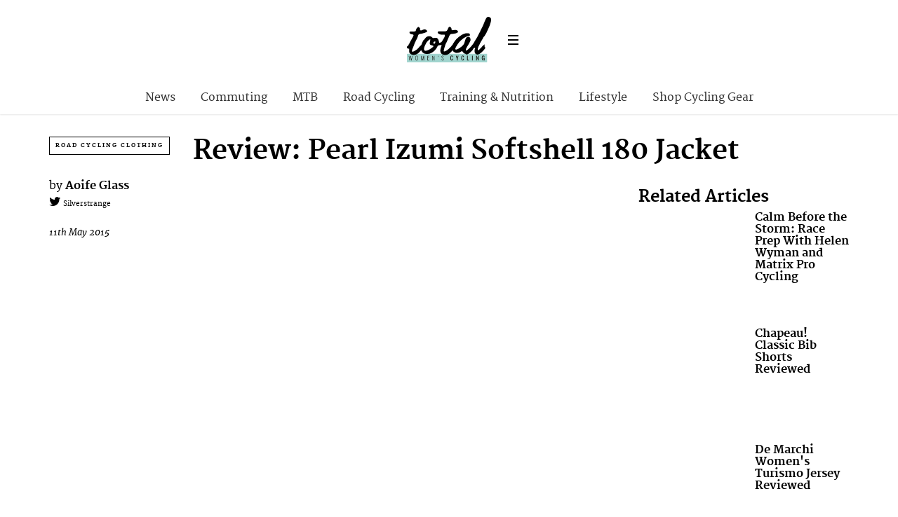

--- FILE ---
content_type: text/html; charset=UTF-8
request_url: https://totalwomenscycling.com/road-cycling/clothing/review-pearl-izumi-elite-softshell-180-jacket
body_size: 13334
content:
<!DOCTYPE html>
<!--[if lt IE 7]> <html class="coresites-production" lang="en-US" class="lt-ie9 lt-ie8 lt-ie7"> <![endif]-->
<!--[if IE 7]>    <html class="coresites-production" lang="en-US" class="lt-ie9 lt-ie8"> <![endif]-->
<!--[if IE 8]>    <html class="coresites-production" lang="en-US" class="lt-ie9"> <![endif]-->
<!--[if IE 9]>    <html class="coresites-production" lang="en-US" class="lt-ie10"> <![endif]-->
<!--[if gt IE 9]><!--> <html class="coresites-production" lang="en-US"> <!--<![endif]-->
  <head>
    <title>Review: Pearl Izumi Softshell 180 Jacket | </title>
    <meta charset="UTF-8" />
    <meta content='width=device-width, initial-scale=1, maximum-scale=1' name='viewport' />
    <meta http-equiv="X-UA-Compatible" content="IE=Edge"/>
    <meta content='yes' name='apple-mobile-web-app-capable' />
    <meta content='black-translucent' name='apple-mobile-web-app-status-bar-style' />
    <meta name='webgains-site-verification' content='qoum0oqb' />
    <link rel="profile" href="https://gmpg.org/xfn/11" />
   	    <link rel="alternate" type="application/rss+xml" title="RSS 2.0" href="https://totalwomenscycling.com/feed" />
    <link rel="alternate" type="text/xml" title="RSS .92" href="https://totalwomenscycling.com/feed/rss" />
    <link rel="alternate" type="application/atom+xml" title="Atom 0.3" href="https://totalwomenscycling.com/feed/atom" />
    <link rel="alternate" type="application/rss+xml" title="Total Women&#039;s Cycling RSS Comments Feed" href="https://totalwomenscycling.com/comments/feed" />
    <link rel="icon" href="https://totalwomenscycling.com/wp-content/themes/twc/assets/images/favicon.ico?t=5" />
    <link rel="apple-touch-icon" sizes="57x57" href="https://totalwomenscycling.com/wp-content/themes/twc/assets/images/apple-touch-icon-57x57.png?t=5" />
    <link rel="apple-touch-icon" sizes="144x144" href="https://totalwomenscycling.com/wp-content/themes/twc/assets/images/apple-touch-icon-144x144.png?t=5" />

    
    <!-- GoogleJS -->
    <!-- BEGIN THM AUTO CODE -->
<script async src="https://securepubads.g.doubleclick.net/tag/js/gpt.js"></script>
<script type="text/javascript">
var googletag = googletag || {};
googletag.cmd = googletag.cmd || [];
googletag.cmd.push(function() {
  googletag.pubads().disableInitialLoad(); googletag.pubads().enableSingleRequest();
});
var _hbopts = { alias: '/', type: 'banner' };
var _hbwrap = _hbwrap || [];
(function() {
    var hbldr = function (url, resolution, cachebuster, millis, referrer) {
      var s = document.createElement('script'); s.type = 'text/javascript';
      s.async = true; s.src = 'https://' + url + '&resolution=' + resolution +
        '&random=' + cachebuster + '&millis=' + millis + '&referrer=' + referrer;
      var x = document.getElementsByTagName('script')[0];
      x.parentNode.insertBefore(s, x);
    };

    hbldr(
    'tradecore.tradehouse.media/servlet/hbwrap?stack=47',
      (window.innerWidth||screen.width)+'x'+(window.innerHeight||screen.height),
      Math.floor(89999999*Math.random()+10000000), new Date().getTime(), encodeURIComponent(
        (window!=top&&window.location.ancestorOrigins)?
          window.location.ancestorOrigins[window.location.ancestorOrigins.length-1]:document.location
      )
    );
})();
</script>
<!-- END THM AUTO CODE -->
<script type='text/javascript'>var dataLayer = [{"_type":"siteData","platform":"wordpress","config":{"infiniteScroll":{"splitposts":false,"delay":"0"},"inlineVideoAds":false,"polar":[],"infiniteArticle":"article"},"websiteName":"Total Women&#039;s Cycling","websiteSite":"twc","websiteSlug":"twc","shareThrough":false,"gtm.blacklist":["ga","ua"]},{"_type":"singleData","ads":false,"page":"article","postCategory":"clothing","postCategories":["road-cycling","clothing"],"tags":[],"postAuthor":"Aoife Glass","postTitle":"Review: Pearl Izumi Softshell 180 Jacket","postType":"post","sponsored":null,"maxAds":null,"noVideoAds":false}]</script>    <!-- /GoogleJS -->

    
   	
<meta property="fb:pages" content="" />
<meta property="fb:app_id" content="" />
<meta property="og:site_name" content="Total Women's Cycling" />
<meta property="og:url" content="https://totalwomenscycling.com/road-cycling/clothing/review-pearl-izumi-elite-softshell-180-jacket" />
<meta property="og:type" content="article" />
<meta property="og:title" content=" | Review: Pearl Izumi Softshell 180 Jacket" />
<meta property="og:image" content="https://totalwomenscycling.com/wp-content/uploads/2015/03/Pearl-Izumi-Jacket-Back-Copy.jpg" />
<meta property="twitter:site" content="@" />
<meta property="og:description" content="With it’s fleecy lining, water-resistant and windproof panels, and athletic cut, the Pearl Izumi Elite Softshell 180 Jacket is a great choice for road cyclists who don’t want to let changeable spring weather stop them riding. I find the wind-chill factor one of the main issues when it comes to staying warm in the spring; […]" />
<meta property="og:image:width" content="1024" />
<meta property="og:image:height" content="683" />
<meta property="article:section" content="Road Cycling" />
<meta property="twitter:creator" content="@Silverstrange" />
<meta property="twitter:card" content="summary" /><meta name='robots' content='max-image-preview:large' />
<link rel="alternate" title="oEmbed (JSON)" type="application/json+oembed" href="https://totalwomenscycling.com/wp-json/oembed/1.0/embed?url=https%3A%2F%2Ftotalwomenscycling.com%2Froad-cycling%2Fclothing%2Freview-pearl-izumi-elite-softshell-180-jacket" />
<link rel="alternate" title="oEmbed (XML)" type="text/xml+oembed" href="https://totalwomenscycling.com/wp-json/oembed/1.0/embed?url=https%3A%2F%2Ftotalwomenscycling.com%2Froad-cycling%2Fclothing%2Freview-pearl-izumi-elite-softshell-180-jacket&#038;format=xml" />
<style id='wp-img-auto-sizes-contain-inline-css' type='text/css'>
img:is([sizes=auto i],[sizes^="auto," i]){contain-intrinsic-size:3000px 1500px}
/*# sourceURL=wp-img-auto-sizes-contain-inline-css */
</style>
<style id='wp-emoji-styles-inline-css' type='text/css'>

	img.wp-smiley, img.emoji {
		display: inline !important;
		border: none !important;
		box-shadow: none !important;
		height: 1em !important;
		width: 1em !important;
		margin: 0 0.07em !important;
		vertical-align: -0.1em !important;
		background: none !important;
		padding: 0 !important;
	}
/*# sourceURL=wp-emoji-styles-inline-css */
</style>
<style id='wp-block-library-inline-css' type='text/css'>
:root{--wp-block-synced-color:#7a00df;--wp-block-synced-color--rgb:122,0,223;--wp-bound-block-color:var(--wp-block-synced-color);--wp-editor-canvas-background:#ddd;--wp-admin-theme-color:#007cba;--wp-admin-theme-color--rgb:0,124,186;--wp-admin-theme-color-darker-10:#006ba1;--wp-admin-theme-color-darker-10--rgb:0,107,160.5;--wp-admin-theme-color-darker-20:#005a87;--wp-admin-theme-color-darker-20--rgb:0,90,135;--wp-admin-border-width-focus:2px}@media (min-resolution:192dpi){:root{--wp-admin-border-width-focus:1.5px}}.wp-element-button{cursor:pointer}:root .has-very-light-gray-background-color{background-color:#eee}:root .has-very-dark-gray-background-color{background-color:#313131}:root .has-very-light-gray-color{color:#eee}:root .has-very-dark-gray-color{color:#313131}:root .has-vivid-green-cyan-to-vivid-cyan-blue-gradient-background{background:linear-gradient(135deg,#00d084,#0693e3)}:root .has-purple-crush-gradient-background{background:linear-gradient(135deg,#34e2e4,#4721fb 50%,#ab1dfe)}:root .has-hazy-dawn-gradient-background{background:linear-gradient(135deg,#faaca8,#dad0ec)}:root .has-subdued-olive-gradient-background{background:linear-gradient(135deg,#fafae1,#67a671)}:root .has-atomic-cream-gradient-background{background:linear-gradient(135deg,#fdd79a,#004a59)}:root .has-nightshade-gradient-background{background:linear-gradient(135deg,#330968,#31cdcf)}:root .has-midnight-gradient-background{background:linear-gradient(135deg,#020381,#2874fc)}:root{--wp--preset--font-size--normal:16px;--wp--preset--font-size--huge:42px}.has-regular-font-size{font-size:1em}.has-larger-font-size{font-size:2.625em}.has-normal-font-size{font-size:var(--wp--preset--font-size--normal)}.has-huge-font-size{font-size:var(--wp--preset--font-size--huge)}.has-text-align-center{text-align:center}.has-text-align-left{text-align:left}.has-text-align-right{text-align:right}.has-fit-text{white-space:nowrap!important}#end-resizable-editor-section{display:none}.aligncenter{clear:both}.items-justified-left{justify-content:flex-start}.items-justified-center{justify-content:center}.items-justified-right{justify-content:flex-end}.items-justified-space-between{justify-content:space-between}.screen-reader-text{border:0;clip-path:inset(50%);height:1px;margin:-1px;overflow:hidden;padding:0;position:absolute;width:1px;word-wrap:normal!important}.screen-reader-text:focus{background-color:#ddd;clip-path:none;color:#444;display:block;font-size:1em;height:auto;left:5px;line-height:normal;padding:15px 23px 14px;text-decoration:none;top:5px;width:auto;z-index:100000}html :where(.has-border-color){border-style:solid}html :where([style*=border-top-color]){border-top-style:solid}html :where([style*=border-right-color]){border-right-style:solid}html :where([style*=border-bottom-color]){border-bottom-style:solid}html :where([style*=border-left-color]){border-left-style:solid}html :where([style*=border-width]){border-style:solid}html :where([style*=border-top-width]){border-top-style:solid}html :where([style*=border-right-width]){border-right-style:solid}html :where([style*=border-bottom-width]){border-bottom-style:solid}html :where([style*=border-left-width]){border-left-style:solid}html :where(img[class*=wp-image-]){height:auto;max-width:100%}:where(figure){margin:0 0 1em}html :where(.is-position-sticky){--wp-admin--admin-bar--position-offset:var(--wp-admin--admin-bar--height,0px)}@media screen and (max-width:600px){html :where(.is-position-sticky){--wp-admin--admin-bar--position-offset:0px}}

/*# sourceURL=wp-block-library-inline-css */
</style><style id='global-styles-inline-css' type='text/css'>
:root{--wp--preset--aspect-ratio--square: 1;--wp--preset--aspect-ratio--4-3: 4/3;--wp--preset--aspect-ratio--3-4: 3/4;--wp--preset--aspect-ratio--3-2: 3/2;--wp--preset--aspect-ratio--2-3: 2/3;--wp--preset--aspect-ratio--16-9: 16/9;--wp--preset--aspect-ratio--9-16: 9/16;--wp--preset--color--black: #000000;--wp--preset--color--cyan-bluish-gray: #abb8c3;--wp--preset--color--white: #ffffff;--wp--preset--color--pale-pink: #f78da7;--wp--preset--color--vivid-red: #cf2e2e;--wp--preset--color--luminous-vivid-orange: #ff6900;--wp--preset--color--luminous-vivid-amber: #fcb900;--wp--preset--color--light-green-cyan: #7bdcb5;--wp--preset--color--vivid-green-cyan: #00d084;--wp--preset--color--pale-cyan-blue: #8ed1fc;--wp--preset--color--vivid-cyan-blue: #0693e3;--wp--preset--color--vivid-purple: #9b51e0;--wp--preset--gradient--vivid-cyan-blue-to-vivid-purple: linear-gradient(135deg,rgb(6,147,227) 0%,rgb(155,81,224) 100%);--wp--preset--gradient--light-green-cyan-to-vivid-green-cyan: linear-gradient(135deg,rgb(122,220,180) 0%,rgb(0,208,130) 100%);--wp--preset--gradient--luminous-vivid-amber-to-luminous-vivid-orange: linear-gradient(135deg,rgb(252,185,0) 0%,rgb(255,105,0) 100%);--wp--preset--gradient--luminous-vivid-orange-to-vivid-red: linear-gradient(135deg,rgb(255,105,0) 0%,rgb(207,46,46) 100%);--wp--preset--gradient--very-light-gray-to-cyan-bluish-gray: linear-gradient(135deg,rgb(238,238,238) 0%,rgb(169,184,195) 100%);--wp--preset--gradient--cool-to-warm-spectrum: linear-gradient(135deg,rgb(74,234,220) 0%,rgb(151,120,209) 20%,rgb(207,42,186) 40%,rgb(238,44,130) 60%,rgb(251,105,98) 80%,rgb(254,248,76) 100%);--wp--preset--gradient--blush-light-purple: linear-gradient(135deg,rgb(255,206,236) 0%,rgb(152,150,240) 100%);--wp--preset--gradient--blush-bordeaux: linear-gradient(135deg,rgb(254,205,165) 0%,rgb(254,45,45) 50%,rgb(107,0,62) 100%);--wp--preset--gradient--luminous-dusk: linear-gradient(135deg,rgb(255,203,112) 0%,rgb(199,81,192) 50%,rgb(65,88,208) 100%);--wp--preset--gradient--pale-ocean: linear-gradient(135deg,rgb(255,245,203) 0%,rgb(182,227,212) 50%,rgb(51,167,181) 100%);--wp--preset--gradient--electric-grass: linear-gradient(135deg,rgb(202,248,128) 0%,rgb(113,206,126) 100%);--wp--preset--gradient--midnight: linear-gradient(135deg,rgb(2,3,129) 0%,rgb(40,116,252) 100%);--wp--preset--font-size--small: 13px;--wp--preset--font-size--medium: 20px;--wp--preset--font-size--large: 36px;--wp--preset--font-size--x-large: 42px;--wp--preset--spacing--20: 0.44rem;--wp--preset--spacing--30: 0.67rem;--wp--preset--spacing--40: 1rem;--wp--preset--spacing--50: 1.5rem;--wp--preset--spacing--60: 2.25rem;--wp--preset--spacing--70: 3.38rem;--wp--preset--spacing--80: 5.06rem;--wp--preset--shadow--natural: 6px 6px 9px rgba(0, 0, 0, 0.2);--wp--preset--shadow--deep: 12px 12px 50px rgba(0, 0, 0, 0.4);--wp--preset--shadow--sharp: 6px 6px 0px rgba(0, 0, 0, 0.2);--wp--preset--shadow--outlined: 6px 6px 0px -3px rgb(255, 255, 255), 6px 6px rgb(0, 0, 0);--wp--preset--shadow--crisp: 6px 6px 0px rgb(0, 0, 0);}:where(.is-layout-flex){gap: 0.5em;}:where(.is-layout-grid){gap: 0.5em;}body .is-layout-flex{display: flex;}.is-layout-flex{flex-wrap: wrap;align-items: center;}.is-layout-flex > :is(*, div){margin: 0;}body .is-layout-grid{display: grid;}.is-layout-grid > :is(*, div){margin: 0;}:where(.wp-block-columns.is-layout-flex){gap: 2em;}:where(.wp-block-columns.is-layout-grid){gap: 2em;}:where(.wp-block-post-template.is-layout-flex){gap: 1.25em;}:where(.wp-block-post-template.is-layout-grid){gap: 1.25em;}.has-black-color{color: var(--wp--preset--color--black) !important;}.has-cyan-bluish-gray-color{color: var(--wp--preset--color--cyan-bluish-gray) !important;}.has-white-color{color: var(--wp--preset--color--white) !important;}.has-pale-pink-color{color: var(--wp--preset--color--pale-pink) !important;}.has-vivid-red-color{color: var(--wp--preset--color--vivid-red) !important;}.has-luminous-vivid-orange-color{color: var(--wp--preset--color--luminous-vivid-orange) !important;}.has-luminous-vivid-amber-color{color: var(--wp--preset--color--luminous-vivid-amber) !important;}.has-light-green-cyan-color{color: var(--wp--preset--color--light-green-cyan) !important;}.has-vivid-green-cyan-color{color: var(--wp--preset--color--vivid-green-cyan) !important;}.has-pale-cyan-blue-color{color: var(--wp--preset--color--pale-cyan-blue) !important;}.has-vivid-cyan-blue-color{color: var(--wp--preset--color--vivid-cyan-blue) !important;}.has-vivid-purple-color{color: var(--wp--preset--color--vivid-purple) !important;}.has-black-background-color{background-color: var(--wp--preset--color--black) !important;}.has-cyan-bluish-gray-background-color{background-color: var(--wp--preset--color--cyan-bluish-gray) !important;}.has-white-background-color{background-color: var(--wp--preset--color--white) !important;}.has-pale-pink-background-color{background-color: var(--wp--preset--color--pale-pink) !important;}.has-vivid-red-background-color{background-color: var(--wp--preset--color--vivid-red) !important;}.has-luminous-vivid-orange-background-color{background-color: var(--wp--preset--color--luminous-vivid-orange) !important;}.has-luminous-vivid-amber-background-color{background-color: var(--wp--preset--color--luminous-vivid-amber) !important;}.has-light-green-cyan-background-color{background-color: var(--wp--preset--color--light-green-cyan) !important;}.has-vivid-green-cyan-background-color{background-color: var(--wp--preset--color--vivid-green-cyan) !important;}.has-pale-cyan-blue-background-color{background-color: var(--wp--preset--color--pale-cyan-blue) !important;}.has-vivid-cyan-blue-background-color{background-color: var(--wp--preset--color--vivid-cyan-blue) !important;}.has-vivid-purple-background-color{background-color: var(--wp--preset--color--vivid-purple) !important;}.has-black-border-color{border-color: var(--wp--preset--color--black) !important;}.has-cyan-bluish-gray-border-color{border-color: var(--wp--preset--color--cyan-bluish-gray) !important;}.has-white-border-color{border-color: var(--wp--preset--color--white) !important;}.has-pale-pink-border-color{border-color: var(--wp--preset--color--pale-pink) !important;}.has-vivid-red-border-color{border-color: var(--wp--preset--color--vivid-red) !important;}.has-luminous-vivid-orange-border-color{border-color: var(--wp--preset--color--luminous-vivid-orange) !important;}.has-luminous-vivid-amber-border-color{border-color: var(--wp--preset--color--luminous-vivid-amber) !important;}.has-light-green-cyan-border-color{border-color: var(--wp--preset--color--light-green-cyan) !important;}.has-vivid-green-cyan-border-color{border-color: var(--wp--preset--color--vivid-green-cyan) !important;}.has-pale-cyan-blue-border-color{border-color: var(--wp--preset--color--pale-cyan-blue) !important;}.has-vivid-cyan-blue-border-color{border-color: var(--wp--preset--color--vivid-cyan-blue) !important;}.has-vivid-purple-border-color{border-color: var(--wp--preset--color--vivid-purple) !important;}.has-vivid-cyan-blue-to-vivid-purple-gradient-background{background: var(--wp--preset--gradient--vivid-cyan-blue-to-vivid-purple) !important;}.has-light-green-cyan-to-vivid-green-cyan-gradient-background{background: var(--wp--preset--gradient--light-green-cyan-to-vivid-green-cyan) !important;}.has-luminous-vivid-amber-to-luminous-vivid-orange-gradient-background{background: var(--wp--preset--gradient--luminous-vivid-amber-to-luminous-vivid-orange) !important;}.has-luminous-vivid-orange-to-vivid-red-gradient-background{background: var(--wp--preset--gradient--luminous-vivid-orange-to-vivid-red) !important;}.has-very-light-gray-to-cyan-bluish-gray-gradient-background{background: var(--wp--preset--gradient--very-light-gray-to-cyan-bluish-gray) !important;}.has-cool-to-warm-spectrum-gradient-background{background: var(--wp--preset--gradient--cool-to-warm-spectrum) !important;}.has-blush-light-purple-gradient-background{background: var(--wp--preset--gradient--blush-light-purple) !important;}.has-blush-bordeaux-gradient-background{background: var(--wp--preset--gradient--blush-bordeaux) !important;}.has-luminous-dusk-gradient-background{background: var(--wp--preset--gradient--luminous-dusk) !important;}.has-pale-ocean-gradient-background{background: var(--wp--preset--gradient--pale-ocean) !important;}.has-electric-grass-gradient-background{background: var(--wp--preset--gradient--electric-grass) !important;}.has-midnight-gradient-background{background: var(--wp--preset--gradient--midnight) !important;}.has-small-font-size{font-size: var(--wp--preset--font-size--small) !important;}.has-medium-font-size{font-size: var(--wp--preset--font-size--medium) !important;}.has-large-font-size{font-size: var(--wp--preset--font-size--large) !important;}.has-x-large-font-size{font-size: var(--wp--preset--font-size--x-large) !important;}
/*# sourceURL=global-styles-inline-css */
</style>

<style id='classic-theme-styles-inline-css' type='text/css'>
/*! This file is auto-generated */
.wp-block-button__link{color:#fff;background-color:#32373c;border-radius:9999px;box-shadow:none;text-decoration:none;padding:calc(.667em + 2px) calc(1.333em + 2px);font-size:1.125em}.wp-block-file__button{background:#32373c;color:#fff;text-decoration:none}
/*# sourceURL=/wp-includes/css/classic-themes.min.css */
</style>
<link rel='stylesheet' id='fm-theme-v2-css' href='https://totalwomenscycling.com/wp-content/themes/twc/assets/stylesheets/theme-v2.css?t=5' type='text/css' media='all' />
<script type="text/javascript" src="https://totalwomenscycling.com/wp-includes/js/jquery/jquery.min.js?ver=3.7.1" id="jquery-core-js"></script>
<script type="text/javascript" src="https://totalwomenscycling.com/wp-includes/js/jquery/jquery-migrate.min.js?ver=3.4.1" id="jquery-migrate-js"></script>
<link rel="https://api.w.org/" href="https://totalwomenscycling.com/wp-json/" /><link rel="alternate" title="JSON" type="application/json" href="https://totalwomenscycling.com/wp-json/wp/v2/posts/46774" /><link rel="EditURI" type="application/rsd+xml" title="RSD" href="https://totalwomenscycling.com/xmlrpc.php?rsd" />
<meta name="generator" content="WordPress 6.9" />
<link rel="canonical" href="https://totalwomenscycling.com/road-cycling/clothing/review-pearl-izumi-elite-softshell-180-jacket" />
<link rel='shortlink' href='https://totalwomenscycling.com/?p=46774' />
<link rel="icon" href="https://totalwomenscycling.com/wp-content/themes/twc/assets/images/mstile-310x310.png?t=5" sizes="32x32" />
<link rel="icon" href="https://totalwomenscycling.com/wp-content/themes/twc/assets/images/mstile-310x310.png?t=5" sizes="192x192" />
<link rel="apple-touch-icon" href="https://totalwomenscycling.com/wp-content/themes/twc/assets/images/mstile-310x310.png?t=5" />
<meta name="msapplication-TileImage" content="https://totalwomenscycling.com/wp-content/themes/twc/assets/images/mstile-310x310.png?t=5" />
  </head>

  <body id="top" class="wp-singular post-template-default single postid-46774 single-format-standard wp-theme-foundation wp-child-theme-twc js-autoplay-disabled category-road-cycling category-clothing js-single-post" data-site-slug="twc"  data-typekit-id="" >

  
  <!-- GoogleTagManager -->
<script>(function(w,d,s,l,i){w[l]=w[l]||[];w[l].push({'gtm.start':
new Date().getTime(),event:'gtm.js'});var f=d.getElementsByTagName(s)[0],
j=d.createElement(s),dl=l!='dataLayer'?'&l='+l:'';j.async=true;j.src=
'//www.googletagmanager.com/gtm.js?id='+i+dl;f.parentNode.insertBefore(j,f);
})(window,document,'script','dataLayer','GTM-WGRJX2X7');</script>
<!-- /GoogleTagManager -->




      <header class="c-site-header">
<div class="c-navbar-primary__search">
    <div class="c-search-form__wrapper">
  <form method="get" class="c-search-form" action="https://totalwomenscycling.com/">
    <input type="text" class="c-search-form__input" name="s" placeholder="Search" required="">
    <button type="submit" class="c-search-form__submit" name="submit">
      Go    </button>
  </form>
</div>
  </div>
        <div class="c-navbar-placeholder">
            <div class="c-navbar-primary js-nav-is-fixed">
                <div class="c-navbar-primary__inner o-grid-full-width u-no-padding">

                    <div class="c-navbar-primary__logo-wrapper">
                        <h1 class="c-navbar-primary__logo u-no-padding">
                            <a class="c-navbar-primary__logo-link c-navbar-primary__logo-image" href="https://totalwomenscycling.com" title="Homepage">
                                <img class="u-svg-inject" src="https://totalwomenscycling.com/wp-content/themes/twc/assets/images/logo.svg?t=5" alt="Review: Pearl Izumi Softshell 180 Jacket &#8211; Total Women&#039;s Cycling">
                            </a>
                        </h1>

                        <div class="c-nav-toggle__wrapper">
                            <button class="c-nav-toggle c-nav-toggle--nav-feature js-primary-nav-toggle">
                                <div class="c-nav-toggle__inner">
                                    <i class="c-nav-toggle__icon"></i>
                                </div>
                            </button>
                        </div>
                    </div>
                    <div class="c-navbar-primary__tagline-wrapper">
                        <h2 class="c-navbar-primary__tagline">Latest news, reviews and features for women who like to ride.</h2>
                    </div>
                </div>

                <nav class="c-navbar-primary__main-nav-items">
                    <ul id="menu-secondary-navigation" class="c-navbar-primary__top-items"><li id="menu-item-55694" class="menu-item menu-item-type-taxonomy menu-item-object-category menu-item-55694"><a href="https://totalwomenscycling.com/news">News</a></li>
<li id="menu-item-55695" class="menu-item menu-item-type-taxonomy menu-item-object-category menu-item-55695"><a href="https://totalwomenscycling.com/commuting">Commuting</a></li>
<li id="menu-item-55696" class="menu-item menu-item-type-taxonomy menu-item-object-category menu-item-55696"><a href="https://totalwomenscycling.com/mountain-biking">MTB</a></li>
<li id="menu-item-55697" class="menu-item menu-item-type-taxonomy menu-item-object-category current-post-ancestor current-menu-parent current-post-parent menu-item-55697"><a href="https://totalwomenscycling.com/road-cycling">Road Cycling</a></li>
<li id="menu-item-56262" class="menu-item menu-item-type-taxonomy menu-item-object-category menu-item-56262"><a href="https://totalwomenscycling.com/fitness">Training &amp; Nutrition</a></li>
<li id="menu-item-56263" class="menu-item menu-item-type-taxonomy menu-item-object-category menu-item-56263"><a href="https://totalwomenscycling.com/lifestyle">Lifestyle</a></li>
<li id="menu-item-123349" class="menu-item menu-item-type-custom menu-item-object-custom menu-item-has-children menu-parent-item menu-item-123349"><a href="#%20">Shop Cycling Gear</a>
<ul class="sub-menu">
	<li id="menu-item-123350" class="menu-item menu-item-type-custom menu-item-object-custom menu-item-123350"><a href="https://dirtbikebitz.pxf.io/c/3662821/1006997/13192?u=https%3A%2F%2Fwww.dirtbikebitz.com%2FMTB-Jackets%2Fdbbdsl15359.htm">Cycling Jackets</a></li>
	<li id="menu-item-123351" class="menu-item menu-item-type-custom menu-item-object-custom menu-item-123351"><a href="https://dirtbikebitz.pxf.io/c/3662821/1006997/13192?u=https%3A%2F%2Fwww.dirtbikebitz.com%2FMTB-Glasses%2Fdbbdsl15375.htm">Cycling Sunglasses</a></li>
	<li id="menu-item-123352" class="menu-item menu-item-type-custom menu-item-object-custom menu-item-123352"><a href="https://dirtbikebitz.pxf.io/c/3662821/1006997/13192?u=https%3A%2F%2Fwww.dirtbikebitz.com%2FMTB-Mountain-Bike-Accessories%2Fdbbdsl15379.htm">Bike Locks &#038; Accessories</a></li>
	<li id="menu-item-123353" class="menu-item menu-item-type-custom menu-item-object-custom menu-item-123353"><a href="https://dirtbikebitz.pxf.io/c/3662821/1006997/13192?u=https%3A%2F%2Fwww.dirtbikebitz.com%2FMTB-Cleaning-and-Hygiene%2Fdbbdsl15378.htm">Bike Cleaning Products</a></li>
	<li id="menu-item-123354" class="menu-item menu-item-type-custom menu-item-object-custom menu-item-123354"><a href="https://dirtbikebitz.pxf.io/c/3662821/1006997/13192?u=https%3A%2F%2Fwww.dirtbikebitz.com%2FMTB-Gear%2Fdbbsd1318.htm">MTB Gear</a></li>
</ul>
</li>
</ul>                </nav>
<a class="c-search-toggle">
  <i class="c-icon fa-search"></i>

</a>

                <nav class="c-navbar-primary__social u-no-padding">
                     <a class="c-navbar-primary__social-link" href="https://www.facebook.com/TotalWomensCycling/" title="Find us on Facebook" target="_blank">
                        <i class="fa fa-facebook"></i>
                     </a>

                     <a class="c-navbar-primary__social-link" href="" title="Watch our YouTube Channel" target="_blank">
                        <i class="fa fa-youtube-play"></i>
                     </a>

                     <a class="c-navbar-primary__social-link" href="" title="Find us on Instagram" target="_blank">
                        <i class="fa fa-instagram"></i>
                     </a>
                </nav>
            </div>
        </div>

        <div class="c-navbar-side__nav-items-wrapper js-primary-nav-menu">
            <button class="c-nav-toggle c-nav-toggle--nav-side js-primary-nav-toggle">
                <div class="c-nav-toggle__inner">
                    <i class="c-nav-toggle__icon"></i>
                    <span>Menu</span>
                </div>
                <span class="c-nav-toggle__title"></span>
            </button>
            <div class="o-grid">
                <div class="c-search-form__wrapper">
  <form method="get" class="c-search-form" action="https://totalwomenscycling.com/">
    <input type="text" class="c-search-form__input" name="s" placeholder="Search" required />
    <button type="submit" class="c-search-form__submit" name="submit">
      Go    </button>
  </form>
</div>
                <nav class="c-navbar-side__nav-items">
                    <ul id="menu-main" class="nav-primary-list"><li id="menu-item-123343" class="menu-item menu-item-type-custom menu-item-object-custom menu-item-has-children menu-parent-item menu-item-123343"><a href="#">Shop Cycling Gear</a>
<ul class="sub-menu">
	<li id="menu-item-123344" class="menu-item menu-item-type-custom menu-item-object-custom menu-item-123344"><a href="https://dirtbikebitz.pxf.io/c/3662821/1006997/13192?u=https%3A%2F%2Fwww.dirtbikebitz.com%2FMTB-Jackets%2Fdbbdsl15359.htm">Cycling Jackets</a></li>
	<li id="menu-item-123345" class="menu-item menu-item-type-custom menu-item-object-custom menu-item-123345"><a href="https://dirtbikebitz.pxf.io/c/3662821/1006997/13192?u=https%3A%2F%2Fwww.dirtbikebitz.com%2FMTB-Glasses%2Fdbbdsl15375.htm">Cycling Sunglasses</a></li>
	<li id="menu-item-123346" class="menu-item menu-item-type-custom menu-item-object-custom menu-item-123346"><a href="https://dirtbikebitz.pxf.io/c/3662821/1006997/13192?u=https%3A%2F%2Fwww.dirtbikebitz.com%2FMTB-Mountain-Bike-Accessories%2Fdbbdsl15379.htm">Bike Locks &#038; Accessories</a></li>
	<li id="menu-item-123347" class="menu-item menu-item-type-custom menu-item-object-custom menu-item-123347"><a href="https://dirtbikebitz.pxf.io/c/3662821/1006997/13192?u=https%3A%2F%2Fwww.dirtbikebitz.com%2FMTB-Cleaning-and-Hygiene%2Fdbbdsl15378.htm">Bike Cleaning Products</a></li>
	<li id="menu-item-123348" class="menu-item menu-item-type-custom menu-item-object-custom menu-item-123348"><a href="https://dirtbikebitz.pxf.io/c/3662821/1006997/13192?u=https%3A%2F%2Fwww.dirtbikebitz.com%2FMTB-Gear%2Fdbbsd1318.htm">MTB Gear</a></li>
</ul>
</li>
<li id="menu-item-12633" class="menu-item menu-item-type-taxonomy menu-item-object-category menu-item-has-children menu-parent-item menu-item-12633"><a href="https://totalwomenscycling.com/commuting">Commuting</a>
<ul class="sub-menu">
	<li id="menu-item-23150" class="menu-item menu-item-type-taxonomy menu-item-object-category menu-item-23150"><a href="https://totalwomenscycling.com/commuting/commuter-buying-guides">Buying Guides</a></li>
	<li id="menu-item-23154" class="menu-item menu-item-type-taxonomy menu-item-object-category menu-item-23154"><a href="https://totalwomenscycling.com/commuting/urban-bikes">Bikes</a></li>
	<li id="menu-item-23151" class="menu-item menu-item-type-taxonomy menu-item-object-category menu-item-23151"><a href="https://totalwomenscycling.com/commuting/commuter-cycling-clothing">Clothing</a></li>
	<li id="menu-item-23152" class="menu-item menu-item-type-taxonomy menu-item-object-category menu-item-23152"><a href="https://totalwomenscycling.com/commuting/accessories">Accessories</a></li>
	<li id="menu-item-23153" class="menu-item menu-item-type-taxonomy menu-item-object-category menu-item-23153"><a href="https://totalwomenscycling.com/commuting/commuting-hints-tips">Hints &#038; Tips</a></li>
</ul>
</li>
<li id="menu-item-23156" class="menu-item menu-item-type-taxonomy menu-item-object-category menu-item-has-children menu-parent-item menu-item-23156"><a href="https://totalwomenscycling.com/mountain-biking">MTB</a>
<ul class="sub-menu">
	<li id="menu-item-23159" class="menu-item menu-item-type-taxonomy menu-item-object-category menu-item-23159"><a href="https://totalwomenscycling.com/mountain-biking/mtb-buying-guides">Buying Guides</a></li>
	<li id="menu-item-23157" class="menu-item menu-item-type-taxonomy menu-item-object-category menu-item-23157"><a href="https://totalwomenscycling.com/mountain-biking/mountain-bikes">Bikes</a></li>
	<li id="menu-item-23160" class="menu-item menu-item-type-taxonomy menu-item-object-category menu-item-23160"><a href="https://totalwomenscycling.com/mountain-biking/mountain-bike-clothing">Clothing</a></li>
	<li id="menu-item-23158" class="menu-item menu-item-type-taxonomy menu-item-object-category menu-item-23158"><a href="https://totalwomenscycling.com/mountain-biking/mountain-bike-accessories">Accessories</a></li>
	<li id="menu-item-23163" class="menu-item menu-item-type-taxonomy menu-item-object-category menu-item-23163"><a href="https://totalwomenscycling.com/mountain-biking/mountain-biking-skills">Skills</a></li>
	<li id="menu-item-23161" class="menu-item menu-item-type-taxonomy menu-item-object-category menu-item-23161"><a href="https://totalwomenscycling.com/mountain-biking/mountain-biking-events">Events</a></li>
	<li id="menu-item-23164" class="menu-item menu-item-type-taxonomy menu-item-object-category menu-item-23164"><a href="https://totalwomenscycling.com/mountain-biking/where-to-ride-mtb">Where to Ride</a></li>
</ul>
</li>
<li id="menu-item-23165" class="menu-item menu-item-type-taxonomy menu-item-object-category current-post-ancestor current-menu-parent current-post-parent menu-item-has-children menu-parent-item menu-item-23165"><a href="https://totalwomenscycling.com/road-cycling">Road Cycling</a>
<ul class="sub-menu">
	<li id="menu-item-23169" class="menu-item menu-item-type-taxonomy menu-item-object-category menu-item-23169"><a href="https://totalwomenscycling.com/road-cycling/buying-guides">Buying Guides</a></li>
	<li id="menu-item-23167" class="menu-item menu-item-type-taxonomy menu-item-object-category menu-item-23167"><a href="https://totalwomenscycling.com/road-cycling/road-bikes">Bikes</a></li>
	<li id="menu-item-23170" class="menu-item menu-item-type-taxonomy menu-item-object-category current-post-ancestor current-menu-parent current-post-parent menu-item-23170"><a href="https://totalwomenscycling.com/road-cycling/clothing">Clothing</a></li>
	<li id="menu-item-23168" class="menu-item menu-item-type-taxonomy menu-item-object-category menu-item-23168"><a href="https://totalwomenscycling.com/road-cycling/road-cycling-accessories">Accessories</a></li>
	<li id="menu-item-23166" class="menu-item menu-item-type-taxonomy menu-item-object-category menu-item-23166"><a href="https://totalwomenscycling.com/road-cycling/maintenance">Maintenance</a></li>
	<li id="menu-item-23172" class="menu-item menu-item-type-taxonomy menu-item-object-category menu-item-23172"><a href="https://totalwomenscycling.com/road-cycling/technique">Skills</a></li>
	<li id="menu-item-23171" class="menu-item menu-item-type-taxonomy menu-item-object-category menu-item-23171"><a href="https://totalwomenscycling.com/road-cycling/sportives">Events</a></li>
	<li id="menu-item-27338" class="menu-item menu-item-type-taxonomy menu-item-object-category menu-item-27338"><a href="https://totalwomenscycling.com/road-cycling/where-to-ride-road">Where to Ride</a></li>
</ul>
</li>
<li id="menu-item-24" class="menu-item menu-item-type-taxonomy menu-item-object-category menu-item-has-children menu-parent-item menu-item-24"><a href="https://totalwomenscycling.com/fitness">Training &#038; Nutrition</a>
<ul class="sub-menu">
	<li id="menu-item-15980" class="menu-item menu-item-type-taxonomy menu-item-object-category menu-item-15980"><a href="https://totalwomenscycling.com/fitness/nutrition">Nutrition</a></li>
	<li id="menu-item-23174" class="menu-item menu-item-type-taxonomy menu-item-object-category menu-item-23174"><a href="https://totalwomenscycling.com/fitness/core-strength">Strength and Conditioning</a></li>
	<li id="menu-item-19656" class="menu-item menu-item-type-post_type menu-item-object-page menu-item-19656"><a href="https://totalwomenscycling.com/?page_id=19524">Cycling Calorie Counter</a></li>
</ul>
</li>
<li id="menu-item-30" class="menu-item menu-item-type-taxonomy menu-item-object-category menu-item-has-children menu-parent-item menu-item-30"><a href="https://totalwomenscycling.com/lifestyle">Lifestyle</a>
<ul class="sub-menu">
	<li id="menu-item-3451" class="menu-item menu-item-type-taxonomy menu-item-object-category menu-item-3451"><a href="https://totalwomenscycling.com/lifestyle/cycle-style">Bike Style</a></li>
	<li id="menu-item-3449" class="menu-item menu-item-type-taxonomy menu-item-object-category menu-item-3449"><a href="https://totalwomenscycling.com/lifestyle/beauty">Beauty &#038; the Bike</a></li>
	<li id="menu-item-3452" class="menu-item menu-item-type-taxonomy menu-item-object-category menu-item-3452"><a href="https://totalwomenscycling.com/lifestyle/mums-corner">Mums&#8217; Corner</a></li>
	<li id="menu-item-23" class="menu-item menu-item-type-taxonomy menu-item-object-category menu-item-23"><a href="https://totalwomenscycling.com/lifestyle/travel">Travel</a></li>
	<li id="menu-item-23175" class="menu-item menu-item-type-taxonomy menu-item-object-category menu-item-23175"><a href="https://totalwomenscycling.com/lifestyle/body-and-soul">Body &#038; Soul</a></li>
	<li id="menu-item-9" class="menu-item menu-item-type-taxonomy menu-item-object-category menu-item-9"><a href="https://totalwomenscycling.com/lifestyle/interviews">Interviews</a></li>
	<li id="menu-item-20965" class="menu-item menu-item-type-custom menu-item-object-custom menu-item-20965"><a href="https://totalwomenscycling.com/directories/destination-guide">Destination Guide</a></li>
</ul>
</li>
<li id="menu-item-12376" class="menu-item menu-item-type-taxonomy menu-item-object-category menu-item-12376"><a href="https://totalwomenscycling.com/competitions">Win</a></li>
<li id="menu-item-23155" class="menu-item menu-item-type-taxonomy menu-item-object-category menu-item-23155"><a href="https://totalwomenscycling.com/news">News</a></li>
</ul>                </nav>
                <div class="c-navbar-side__social-items-wrapper">
                    <nav class="c-navbar-side__social-items">
                        
<a class="c-navbar-primary__social-link" href="https://www.facebook.com/TotalWomensCycling/" title="Find us on Facebook" target="_blank">
   <i class="fa fa-facebook"></i>
</a>

<a class="c-navbar-primary__social-link" href="" title="Watch our YouTube Channel" target="_blank">
   <i class="fa fa-youtube"></i>
</a>

<a class="c-navbar-primary__social-link" href="" title="Find us on Instagram" target="_blank">
   <i class="fa fa-instagram"></i>
</a>
                    </nav>
                </div>
            </div>
        </div>
    </header>


<section class="o-section">
  </section>


<section class="o-section o-section-intro-top o-section-- o-section--has-ads js-section--has-ads " id="">
  
<div class="c-article-head c-article-head--none" >
  
<header class="c-article-head__inner ">
      <h4 class="c-article-head__category o-col-xl--2"><a class="c-article-head__category-link" href="https://totalwomenscycling.com/road-cycling/clothing">Road Cycling Clothing</a></h4>
  
  <div class="c-article-head__title-wrapper o-col-xl--10">
    <h1 class="c-article-head__title">Review: Pearl Izumi Softshell 180 Jacket</h1>

      </div>
</header>
</div></section>

<section class="o-section o-section-intro  o-section--has-ads js-section--has-ads">
  <div class="c-article-body">
    <aside class="c-article-body__aside c-article-body__aside--left o-col-lg--2">
      <div class="c-article-meta">
    <div class="c-article-meta__wrapper">
    <a href="https://totalwomenscycling.com/author/aoife-glass" target="_blank">
      <p class="c-article-meta__author">
        by <strong>Aoife Glass</strong>
      </p>
    </a>

    <p class="c-article-meta__social">
      
              <a class="c-article-meta__social-link" href="https://twitter.com/Silverstrange" target="_blank">
          <i class="c-icon fa-twitter"></i>
          Silverstrange        </a>
      
    </p>
  </div>
  <date class="c-article-meta__date">11th May 2015</date>
</div>
      <div class="c-article-share__wrapper">
  <div class="c-article-share">
    <h3 class="c-article-share__title">Share</h3>
  </div>
</div>
          </aside>

    <div class="c-article-copy">
      <p><img class='c-article-body-image c-article-body-image--md c-article-body-image--align-center js-lazyload' src='[data-uri]' data-src='https://totalwomenscycling.com/wp-content/uploads/2015/03/Pearl-Izumi-Jacket-Back-Copy-680x454.jpg' width=680 height=454 ></a></p>
<p>With it’s fleecy lining, water-resistant and windproof panels, and athletic cut, the <a href="http://www.pearlizumi.co.uk/product/women-s-elite-softshell-180-jacket-varb414/JB4144DK3?category=clothing&amp;subcategory=jackets-gilets" target="_blank">Pearl Izumi Elite Softshell 180 Jacket</a> is a great choice for road cyclists who don’t want to let changeable spring weather stop them riding.</p>
<p> I find the wind-chill factor one of the main issues when it comes to staying warm in the spring; the day might look warm, but when the wind picks up you can really feel it. The wind proofing in this jacket was very effective at keeping the internal temperature stable and cosy, with a storm flap behind the front zip acting as an additional barrier against the breeze.</p>
<p>A fairly high collar sits snug against neck, not too tight, not too loose, and is seam free with a folded top hem. This combined with the soft zip garage meant no cold breezes down the top, and no chaffing either.</p>
<p>The jacket isn’t fully waterproof, with only the front panels featuring a water repellent membrane. I tried it out in some lightish rain and the water beaded pleasingly on the surface, and didn’t penetrate through.</p>
<p>Pearl Izumi describes the jacket cut as ‘semi form fit’ which means fitted but not race cut tight. It’s cut to the female form, and the fabric panels do a good job of loosely hugging the body, which means the jacket stays in place while you ride.</p>
<p><img class='c-article-body-image c-article-body-image--md c-article-body-image--align-center js-lazyload' src='[data-uri]' data-src='https://totalwomenscycling.com/wp-content/uploads/2015/03/Pearl-Izumi-Jacket-Collar-Zip-Garage-680x454.jpg' width=680 height=454 ></a></p>
<p>I tried the size Medium, which I’d say sizes up to towards the top end of a UK12. If you like your jacket fitted, you might be best going down a size. There was plenty of room underneath for a chunky wool baselayer, and the jacket was nicely warm with one.</p>
<p>The raglan cut of the sleeves bagged a little around the shoulders while upright, but sat better when in the riding position. The cuffs are also just a straight seam, with no elastic, Velcro pull-tabs or similar to allow a better seal around the wrist. Consequently, I got quite a chill draft up my arm. On a jacket at this price, I’d like to see something a bit more technical.</p>
<p>The length of both the torso and sleeves on the jacket was spot on. I’m 5’8 tall, and the jersey sat down over my hips while standing and covered my lower back while on the drops of the handlebars. However, the jacket doesn’t feature any grippers silicone grips patches or similar which are useful for holding the helm down in place. I personally didn’t experience any issues with the jacket riding up or moving about too much, which is testament to the cut and the stretchiness of the fabric panels, but this might be an issue for some.</p>
<p>The Elite Thermal Fleece fabric on the Elite Softshell 180 jacket keeps the warmth in nicely, and does a good job of wicking away sweat. It’s also apparently odour resistant, and happily it has indeed avoided the dreaded armpit pong (which is more than I can say for my base layer).</p>
<p><img class='c-article-body-image c-article-body-image--md c-article-body-image--align-center js-lazyload' src='[data-uri]' data-src='https://totalwomenscycling.com/wp-content/uploads/2015/03/Pearl-Izumi-Jacket-Full-680x454.jpg' width=680 height=454 ></a></p>
<p>The Jacket has one main pocket that’s opened by very easy-to-use pull tabs which consist of a longish cord and plastic toggle. This made the pocket super easy to open one handed behind your back while the weather is pouring down and you have gloves on. There are two toggles so you can open it easily either way.</p>
<p>Inside the main pocket are two small and one large additional pockets separated by mesh, which were handy for stowing inner tubes, snacks and essentials. This mesh kept the pocket contents secure so even fully loaded the weight stayed central on my back and didn’t move around while pedalling.</p>
<p>The jacket comes in two colourways; the red, black and grey one pictured, and also a purple and blue option. The white side panels aren’t the most flattering, I have to admit, but the overall sporty look is great if you want something that has a flash of colour but isn’t too lairy.</p>
<p><strong>Price:</strong> £119.99, available from <a href="http://www.pearlizumi.co.uk/product/women-s-elite-softshell-180-jacket-varb414/JB4144DK3?category=clothing&amp;subcategory=jackets-gilets" target="_blank">Pearl Izumi</a>.<br />
<strong>Size:</strong> XS, S, M, L, XL, XXL<br />
<strong>Colours:</strong> Black/Red, Purple</p>
<p><img class='c-article-body-image c-article-body-image--md c-article-body-image--align-center js-lazyload' src='[data-uri]' data-src='https://totalwomenscycling.com/wp-content/uploads/2015/03/Pearl-Izumi-Jacket-Rear-Pocket-Copy-680x454.jpg' width=680 height=454 ></a></p>
    </div>

    <aside class="c-article-body__aside c-article-body__aside--right">
      <div class="c-companion-slot">
              </div>
       <div class="c-related-articles--aside">
  <div class="c-widget c-widget__related-articles">
    <h3 class="c-related-articles__title"><span>Related Articles</span></h3>
    <div class="o-scroll__wrapper">
      <div class="c-widget-content o-scroll__content o-scroll__content--3">
        <div class="c-card__wrapper c-card-wrapper--list o-col-xs--4 o-col-lg--12  c-card--xs c-card--sportives " >

  <div class="c-card " >

    <div class="c-card__media-wrapper">
      <div class="c-card__media-inner">
        <img class='c-card__image js-lazyload' src='[data-uri]' data-src='https://totalwomenscycling.com/wp-content/uploads/2015/06/helen-2-768x431.jpg' width=768 height=431 >      </div>
    </div>

    <div class="c-card__title-wrapper">
      <div class="c-card__title-inner">
        
        <h4 class="c-card__title">
          <a class="c-card__title-link" href="https://totalwomenscycling.com/longform/the-calm-before-the-storm-preparing-for-a-town-centre-crit-with-helen-wyman">Calm Before the Storm: Race Prep With Helen Wyman and Matrix Pro Cycling</a>
        </h4>

                  <p class="c-card__excerpt">We stood by whilst Helen Wyman and development rider Lucy Shaw got ready for a town centre crit. Here's how the pros warm up.... </p>
        
        <aside class="c-card__meta">
          
          
                  </aside>
      </div>
    </div>

    <a class="c-card__link u-faux-block-link__overlay" href="https://totalwomenscycling.com/longform/the-calm-before-the-storm-preparing-for-a-town-centre-crit-with-helen-wyman">Calm Before the Storm: Race Prep With Helen Wyman and Matrix Pro Cycling</a>

  </div>

</div><div class="c-card__wrapper c-card-wrapper--list o-col-xs--4 o-col-lg--12  c-card--xs c-card--clothing " >

  <div class="c-card " >

    <div class="c-card__media-wrapper">
      <div class="c-card__media-inner">
        <img class='c-card__image js-lazyload' src='[data-uri]' data-src='https://totalwomenscycling.com/wp-content/uploads/2015/06/bibs1-768x430.jpg' width=768 height=430 >      </div>
    </div>

    <div class="c-card__title-wrapper">
      <div class="c-card__title-inner">
        
        <h4 class="c-card__title">
          <a class="c-card__title-link" href="https://totalwomenscycling.com/road-cycling/clothing/chapeau-classic-bib-shorts-reviewed">Chapeau! Classic Bib Shorts Reviewed</a>
        </h4>

                  <p class="c-card__excerpt">Everyday bibs with some luxurious touches of class for an added tip of the hat</p>
        
        <aside class="c-card__meta">
          
          
                  </aside>
      </div>
    </div>

    <a class="c-card__link u-faux-block-link__overlay" href="https://totalwomenscycling.com/road-cycling/clothing/chapeau-classic-bib-shorts-reviewed">Chapeau! Classic Bib Shorts Reviewed</a>

  </div>

</div><div class="c-card__wrapper c-card-wrapper--list o-col-xs--4 o-col-lg--12  c-card--xs c-card--clothing " >

  <div class="c-card " >

    <div class="c-card__media-wrapper">
      <div class="c-card__media-inner">
        <img class='c-card__image js-lazyload' src='[data-uri]' data-src='https://totalwomenscycling.com/wp-content/uploads/2015/06/DSC01647.jpg' width=600 height=335 >      </div>
    </div>

    <div class="c-card__title-wrapper">
      <div class="c-card__title-inner">
        
        <h4 class="c-card__title">
          <a class="c-card__title-link" href="https://totalwomenscycling.com/road-cycling/clothing/de-marchi-womens-turismo-jersey-reviewed">De Marchi Women's Turismo Jersey Reviewed</a>
        </h4>

                  <p class="c-card__excerpt">Quirky vintage design and flattering stretchy material</p>
        
        <aside class="c-card__meta">
          
          
                  </aside>
      </div>
    </div>

    <a class="c-card__link u-faux-block-link__overlay" href="https://totalwomenscycling.com/road-cycling/clothing/de-marchi-womens-turismo-jersey-reviewed">De Marchi Women's Turismo Jersey Reviewed</a>

  </div>

</div>      </div>
    </div>
  </div>
</div>
    </aside>

  </div>
</section>


<section class="o-section">
  <div class="o-grid">
    <div class="c-article-tags">
          </div>
    <div class="c-article-tags-profiles">  
          </div>
  </div>
</section>

<section class="o-section c-related-articles--row js-related-articles--row">
  <h4 class="c-related-articles__title"><span>Related Articles</span></h4>
  <div class="o-grid">
      <div class="o-scroll__wrapper c-widget c-widget__related-articles">

        <div class="c-widget-content o-scroll__content o-scroll__content--5">
          <div class="c-card__wrapper o-col-xs--fifth o-col-lg--fifth  c-card--xs c-card--sportives " >

  <div class="c-card " >

    <div class="c-card__media-wrapper">
      <div class="c-card__media-inner">
        <img class='c-card__image js-lazyload' src='[data-uri]' data-src='https://totalwomenscycling.com/wp-content/uploads/2015/06/helen-2-768x431.jpg' width=768 height=431 >      </div>
    </div>

    <div class="c-card__title-wrapper">
      <div class="c-card__title-inner">
                  <h5 class="c-card__taxonomy">Road Cycling Events</h5>
        
        <h4 class="c-card__title">
          <a class="c-card__title-link" href="https://totalwomenscycling.com/longform/the-calm-before-the-storm-preparing-for-a-town-centre-crit-with-helen-wyman">Calm Before the Storm: Race Prep With Helen Wyman and Matrix Pro Cycling</a>
        </h4>

                  <p class="c-card__excerpt">We stood by whilst Helen Wyman and development rider Lucy Shaw got ready for a town centre crit. Here's how the pros warm up.... </p>
        
        <aside class="c-card__meta">
          
          
                  </aside>
      </div>
    </div>

    <a class="c-card__link u-faux-block-link__overlay" href="https://totalwomenscycling.com/longform/the-calm-before-the-storm-preparing-for-a-town-centre-crit-with-helen-wyman">Calm Before the Storm: Race Prep With Helen Wyman and Matrix Pro Cycling</a>

  </div>

</div><div class="c-card__wrapper o-col-xs--fifth o-col-lg--fifth  c-card--xs c-card--clothing " >

  <div class="c-card " >

    <div class="c-card__media-wrapper">
      <div class="c-card__media-inner">
        <img class='c-card__image js-lazyload' src='[data-uri]' data-src='https://totalwomenscycling.com/wp-content/uploads/2015/06/bibs1-768x430.jpg' width=768 height=430 >      </div>
    </div>

    <div class="c-card__title-wrapper">
      <div class="c-card__title-inner">
                  <h5 class="c-card__taxonomy">Road Cycling Clothing</h5>
        
        <h4 class="c-card__title">
          <a class="c-card__title-link" href="https://totalwomenscycling.com/road-cycling/clothing/chapeau-classic-bib-shorts-reviewed">Chapeau! Classic Bib Shorts Reviewed</a>
        </h4>

                  <p class="c-card__excerpt">Everyday bibs with some luxurious touches of class for an added tip of the hat</p>
        
        <aside class="c-card__meta">
          
          
                  </aside>
      </div>
    </div>

    <a class="c-card__link u-faux-block-link__overlay" href="https://totalwomenscycling.com/road-cycling/clothing/chapeau-classic-bib-shorts-reviewed">Chapeau! Classic Bib Shorts Reviewed</a>

  </div>

</div><div class="c-card__wrapper o-col-xs--fifth o-col-lg--fifth  c-card--xs c-card--clothing " >

  <div class="c-card " >

    <div class="c-card__media-wrapper">
      <div class="c-card__media-inner">
        <img class='c-card__image js-lazyload' src='[data-uri]' data-src='https://totalwomenscycling.com/wp-content/uploads/2015/06/DSC01647.jpg' width=600 height=335 >      </div>
    </div>

    <div class="c-card__title-wrapper">
      <div class="c-card__title-inner">
                  <h5 class="c-card__taxonomy">Road Cycling Clothing</h5>
        
        <h4 class="c-card__title">
          <a class="c-card__title-link" href="https://totalwomenscycling.com/road-cycling/clothing/de-marchi-womens-turismo-jersey-reviewed">De Marchi Women's Turismo Jersey Reviewed</a>
        </h4>

                  <p class="c-card__excerpt">Quirky vintage design and flattering stretchy material</p>
        
        <aside class="c-card__meta">
          
          
                  </aside>
      </div>
    </div>

    <a class="c-card__link u-faux-block-link__overlay" href="https://totalwomenscycling.com/road-cycling/clothing/de-marchi-womens-turismo-jersey-reviewed">De Marchi Women's Turismo Jersey Reviewed</a>

  </div>

</div><div class="c-card__wrapper o-col-xs--fifth o-col-lg--fifth  c-card--xs c-card--clothing " >

  <div class="c-card " >

    <div class="c-card__media-wrapper">
      <div class="c-card__media-inner">
        <img class='c-card__image js-lazyload' src='[data-uri]' data-src='https://totalwomenscycling.com/wp-content/uploads/2015/05/POLARIS-CYCLING-4-768x576.jpg' width=768 height=576 >      </div>
    </div>

    <div class="c-card__title-wrapper">
      <div class="c-card__title-inner">
                  <h5 class="c-card__taxonomy">Road Cycling Clothing</h5>
        
        <h4 class="c-card__title">
          <a class="c-card__title-link" href="https://totalwomenscycling.com/road-cycling/clothing/review-polaris-vela-jersey-and-shorts">Review: Polaris Vela Jersey and Shorts</a>
        </h4>

                  <p class="c-card__excerpt">
Whilst it&#8217;s clear Polaris haven&#8217;t followed this years trend of using the brightest colours and goudiest designs they have still managed to make this Vela...</p>
        
        <aside class="c-card__meta">
          
          
                  </aside>
      </div>
    </div>

    <a class="c-card__link u-faux-block-link__overlay" href="https://totalwomenscycling.com/road-cycling/clothing/review-polaris-vela-jersey-and-shorts">Review: Polaris Vela Jersey and Shorts</a>

  </div>

</div><div class="c-card__wrapper o-col-xs--fifth o-col-lg--fifth  c-card--xs c-card--clothing " >

  <div class="c-card " >

    <div class="c-card__media-wrapper">
      <div class="c-card__media-inner">
        <img class='c-card__image js-lazyload' src='[data-uri]' data-src='https://totalwomenscycling.com/wp-content/uploads/2015/05/DSC01635.jpg' width=600 height=335 >      </div>
    </div>

    <div class="c-card__title-wrapper">
      <div class="c-card__title-inner">
                  <h5 class="c-card__taxonomy">Road Cycling Clothing</h5>
        
        <h4 class="c-card__title">
          <a class="c-card__title-link" href="https://totalwomenscycling.com/road-cycling/clothing/dhb-womens-blok-macro-short-sleeved-jersey-and-bib-shorts-reviewed">dhb Women's Blok Macro Short Sleeved Jersey and Bib Shorts Reviewed</a>
        </h4>

                  <p class="c-card__excerpt">Bold matching set to make you feel a million dollars, without breaking the bank</p>
        
        <aside class="c-card__meta">
          
          
                  </aside>
      </div>
    </div>

    <a class="c-card__link u-faux-block-link__overlay" href="https://totalwomenscycling.com/road-cycling/clothing/dhb-womens-blok-macro-short-sleeved-jersey-and-bib-shorts-reviewed">dhb Women's Blok Macro Short Sleeved Jersey and Bib Shorts Reviewed</a>

  </div>

</div>        </div>

      </div>
    </div>
</section>

        
<footer class="c-site-footer">
  <nav class="c-navbar-footer__top-items">
  <ul id="menu-footer-navigation" class="c-navbar-footer__top-items"><li id="menu-item-117793" class="menu-item menu-item-type-post_type menu-item-object-page menu-item-117793"><a href="https://totalwomenscycling.com/about-us">About Us</a></li>
<li id="menu-item-117794" class="menu-item menu-item-type-post_type menu-item-object-page menu-item-117794"><a href="https://totalwomenscycling.com/contact">Contact</a></li>
</ul></nav>

<div class="o-grid">

  <div class="c-navbar-footer__logo-wrapper o-col-md-12">
    <a class="c-navbar-footer__logo" href="https://totalwomenscycling.com" title="Homepage">
      <img class="u-svg-inject" src="https://totalwomenscycling.com/wp-content/themes/twc/assets/images/logo.svg?t=5" alt="Review: Pearl Izumi Softshell 180 Jacket &#8211; Total Women&#039;s Cycling">    </a>
  </div>

  <div class="o-col-md--6">
  <ul class="c-navbar-footer__legal">
    <li class="c-navbar-footer__legal-item">
      <a class="c-navbar-footer__legal-link" target="_blank" href="/privacy/legal-information/">Legal</a>
    </li>
    <li class="c-navbar-footer__legal-item">
      <a class="c-navbar-footer__legal-link" target="_blank" href="/privacy/privacy-statement/">Privacy Policy</a>
    </li>
  </ul>
</div>

<div class="o-col-md--6">
  <p class="c-navbar-footer__copyright">&copy; Total Women&#039;s Cycling 2026</p>
</div>

</div>
</footer>
    <script type="text/javascript">
    function mapListener() {
        whenReady('mapsReady');
    }

    function mapsReady() {
        window.AcfMaps.ready();
    }
</script>
    <script type="speculationrules">
{"prefetch":[{"source":"document","where":{"and":[{"href_matches":"/*"},{"not":{"href_matches":["/wp-*.php","/wp-admin/*","/wp-content/uploads/*","/wp-content/*","/wp-content/plugins/*","/wp-content/themes/twc/*","/wp-content/themes/foundation/*","/*\\?(.+)"]}},{"not":{"selector_matches":"a[rel~=\"nofollow\"]"}},{"not":{"selector_matches":".no-prefetch, .no-prefetch a"}}]},"eagerness":"conservative"}]}
</script>
<div class='c-environment-notice c-environment-notice--production'>production</div><script src="https://totalwomenscycling.com/wp-content/themes/twc/assets/javascripts/app.js?t=5" defer="defer" async type="text/javascript"></script>
<script id="wp-emoji-settings" type="application/json">
{"baseUrl":"https://s.w.org/images/core/emoji/17.0.2/72x72/","ext":".png","svgUrl":"https://s.w.org/images/core/emoji/17.0.2/svg/","svgExt":".svg","source":{"concatemoji":"https://totalwomenscycling.com/wp-includes/js/wp-emoji-release.min.js?ver=6.9"}}
</script>
<script type="module">
/* <![CDATA[ */
/*! This file is auto-generated */
const a=JSON.parse(document.getElementById("wp-emoji-settings").textContent),o=(window._wpemojiSettings=a,"wpEmojiSettingsSupports"),s=["flag","emoji"];function i(e){try{var t={supportTests:e,timestamp:(new Date).valueOf()};sessionStorage.setItem(o,JSON.stringify(t))}catch(e){}}function c(e,t,n){e.clearRect(0,0,e.canvas.width,e.canvas.height),e.fillText(t,0,0);t=new Uint32Array(e.getImageData(0,0,e.canvas.width,e.canvas.height).data);e.clearRect(0,0,e.canvas.width,e.canvas.height),e.fillText(n,0,0);const a=new Uint32Array(e.getImageData(0,0,e.canvas.width,e.canvas.height).data);return t.every((e,t)=>e===a[t])}function p(e,t){e.clearRect(0,0,e.canvas.width,e.canvas.height),e.fillText(t,0,0);var n=e.getImageData(16,16,1,1);for(let e=0;e<n.data.length;e++)if(0!==n.data[e])return!1;return!0}function u(e,t,n,a){switch(t){case"flag":return n(e,"\ud83c\udff3\ufe0f\u200d\u26a7\ufe0f","\ud83c\udff3\ufe0f\u200b\u26a7\ufe0f")?!1:!n(e,"\ud83c\udde8\ud83c\uddf6","\ud83c\udde8\u200b\ud83c\uddf6")&&!n(e,"\ud83c\udff4\udb40\udc67\udb40\udc62\udb40\udc65\udb40\udc6e\udb40\udc67\udb40\udc7f","\ud83c\udff4\u200b\udb40\udc67\u200b\udb40\udc62\u200b\udb40\udc65\u200b\udb40\udc6e\u200b\udb40\udc67\u200b\udb40\udc7f");case"emoji":return!a(e,"\ud83e\u1fac8")}return!1}function f(e,t,n,a){let r;const o=(r="undefined"!=typeof WorkerGlobalScope&&self instanceof WorkerGlobalScope?new OffscreenCanvas(300,150):document.createElement("canvas")).getContext("2d",{willReadFrequently:!0}),s=(o.textBaseline="top",o.font="600 32px Arial",{});return e.forEach(e=>{s[e]=t(o,e,n,a)}),s}function r(e){var t=document.createElement("script");t.src=e,t.defer=!0,document.head.appendChild(t)}a.supports={everything:!0,everythingExceptFlag:!0},new Promise(t=>{let n=function(){try{var e=JSON.parse(sessionStorage.getItem(o));if("object"==typeof e&&"number"==typeof e.timestamp&&(new Date).valueOf()<e.timestamp+604800&&"object"==typeof e.supportTests)return e.supportTests}catch(e){}return null}();if(!n){if("undefined"!=typeof Worker&&"undefined"!=typeof OffscreenCanvas&&"undefined"!=typeof URL&&URL.createObjectURL&&"undefined"!=typeof Blob)try{var e="postMessage("+f.toString()+"("+[JSON.stringify(s),u.toString(),c.toString(),p.toString()].join(",")+"));",a=new Blob([e],{type:"text/javascript"});const r=new Worker(URL.createObjectURL(a),{name:"wpTestEmojiSupports"});return void(r.onmessage=e=>{i(n=e.data),r.terminate(),t(n)})}catch(e){}i(n=f(s,u,c,p))}t(n)}).then(e=>{for(const n in e)a.supports[n]=e[n],a.supports.everything=a.supports.everything&&a.supports[n],"flag"!==n&&(a.supports.everythingExceptFlag=a.supports.everythingExceptFlag&&a.supports[n]);var t;a.supports.everythingExceptFlag=a.supports.everythingExceptFlag&&!a.supports.flag,a.supports.everything||((t=a.source||{}).concatemoji?r(t.concatemoji):t.wpemoji&&t.twemoji&&(r(t.twemoji),r(t.wpemoji)))});
//# sourceURL=https://totalwomenscycling.com/wp-includes/js/wp-emoji-loader.min.js
/* ]]> */
</script>
      <script defer src="https://static.cloudflareinsights.com/beacon.min.js/vcd15cbe7772f49c399c6a5babf22c1241717689176015" integrity="sha512-ZpsOmlRQV6y907TI0dKBHq9Md29nnaEIPlkf84rnaERnq6zvWvPUqr2ft8M1aS28oN72PdrCzSjY4U6VaAw1EQ==" data-cf-beacon='{"version":"2024.11.0","token":"40befb6252314c82b7b185d959945a3b","r":1,"server_timing":{"name":{"cfCacheStatus":true,"cfEdge":true,"cfExtPri":true,"cfL4":true,"cfOrigin":true,"cfSpeedBrain":true},"location_startswith":null}}' crossorigin="anonymous"></script>
</body>
</html>
